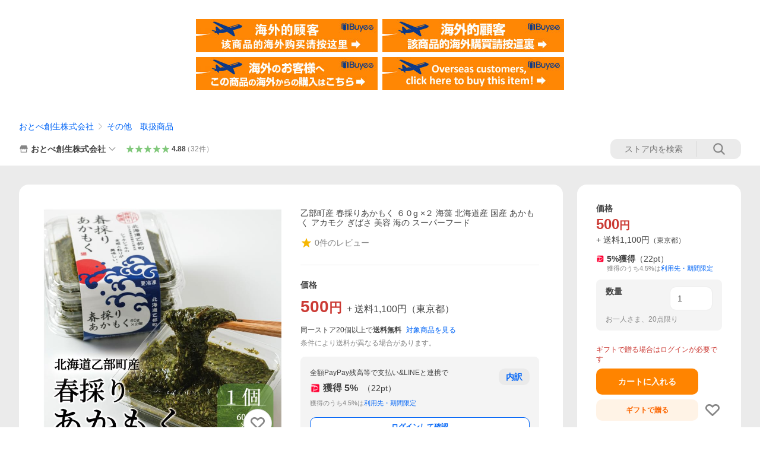

--- FILE ---
content_type: text/javascript; charset=UTF-8
request_url: https://yads.yjtag.yahoo.co.jp/tag?s=13978_582531&fr_id=yads_6078149-0&p_elem=PRMB&u=https%3A%2F%2Fstore.shopping.yahoo.co.jp%2Fotobesousei%2Fakamoku01.html&pv_ts=1769005400716&cu=https%3A%2F%2Fstore.shopping.yahoo.co.jp%2Fotobesousei%2Fakamoku01.html&suid=4ed3f4cc-6799-4547-83cc-3c610596dfae
body_size: 783
content:
yadsDispatchDeliverProduct({"dsCode":"13978_582531","patternCode":"13978_582531-617640","outputType":"js_frame","targetID":"PRMB","requestID":"581ac4b49a4a9046540ae6239bebeeb6","products":[{"adprodsetCode":"13978_582531-617640-653580","adprodType":3,"adTag":"<script onerror='YJ_YADS.passback()' src='https://yads.yjtag.yahoo.co.jp/yda?adprodset=13978_582531-617640-653580&cb=1769005407861&cu=https%3A%2F%2Fstore.shopping.yahoo.co.jp%2Fotobesousei%2Fakamoku01.html&p_elem=PRMB&pv_id=581ac4b49a4a9046540ae6239bebeeb6&suid=4ed3f4cc-6799-4547-83cc-3c610596dfae&u=https%3A%2F%2Fstore.shopping.yahoo.co.jp%2Fotobesousei%2Fakamoku01.html' type='text/javascript'></script>","width":"320","height":"50","iframeFlag":0},{"adprodsetCode":"13978_582531-617640-653581","adprodType":5,"adTag":"<a href=\"https://yahoo.jp/XdAdwI\" target=\"_top\">\n  <img src=\"https://s.yimg.jp/images/listing/deliveryope/jisyakou/202211_donation_320_50.jpg\" width=\"320\" height=\"50\" border=\"0\">\n  </img>\n</a>","width":"320","height":"50"}],"measurable":1,"frameTag":"<div style=\"text-align:center;\"><iframe src=\"https://s.yimg.jp/images/listing/tool/yads/yads-iframe.html?s=13978_582531&fr_id=yads_6078149-0&p_elem=PRMB&u=https%3A%2F%2Fstore.shopping.yahoo.co.jp%2Fotobesousei%2Fakamoku01.html&pv_ts=1769005400716&cu=https%3A%2F%2Fstore.shopping.yahoo.co.jp%2Fotobesousei%2Fakamoku01.html&suid=4ed3f4cc-6799-4547-83cc-3c610596dfae\" style=\"border:none;clear:both;display:block;margin:auto;overflow:hidden\" allowtransparency=\"true\" data-resize-frame=\"true\" frameborder=\"0\" height=\"50\" id=\"yads_6078149-0\" name=\"yads_6078149-0\" scrolling=\"no\" title=\"Ad Content\" width=\"320\" allow=\"fullscreen; attribution-reporting\" allowfullscreen loading=\"eager\" ></iframe></div>"});